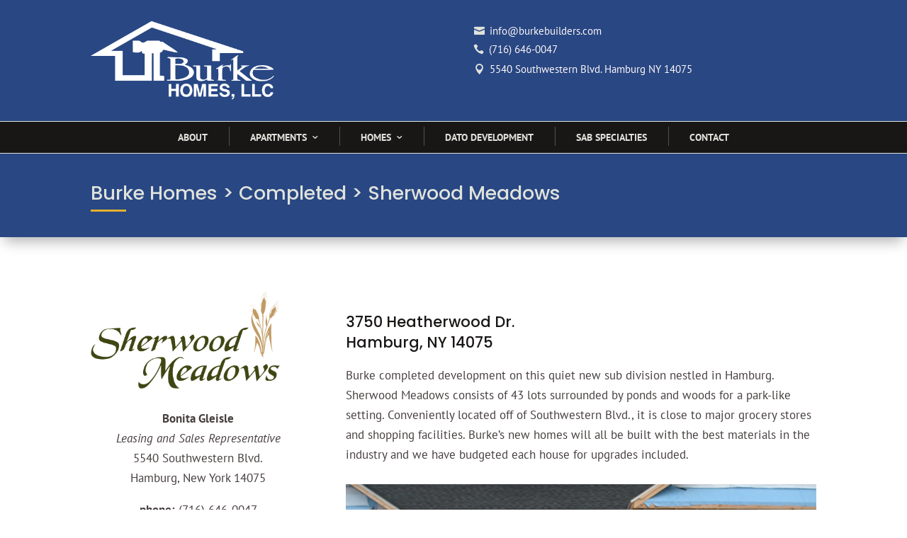

--- FILE ---
content_type: text/css
request_url: https://burkebuilders.com/wp-content/themes/divi-child/style.css?ver=4.27.5
body_size: 1002
content:
burke/*
 Theme Name:     Divi Child
 Theme URI:      https://www.elegantthemes.com/gallery/divi/
 Description:    Divi Child Theme
 Author:         Future Buffalo Web Design
 Author URI:     https://www.futurebuffalowebdesign.com
 Template:       Divi
 Version:        1.0.0
*/
 
 
/* =Theme customization starts here
------------------------------------------------------- */

/* vertical align within columns */
.ds-vertical-align { 
    display: flex; 
    flex-direction: column; 
    justify-content: center;
} 


/* keep columns in mobile */
@media only screen and (max-width: 980px) { 
	.two-columns .et_pb_column {
	width: 50%!important;
	}	 
	.three-columns .et_pb_column {
	width: 33.33%!important;
	}	 
	.four-columns .et_pb_column {
	width: 25%!important;
	}
}

/* column stacking order tweaks */

@media all and (max-width: 980px) {
/*** wrap row in a flex box ***/
.custom_row {
  display: -webkit-box;
  display: -moz-box;
  display: -ms-flexbox;
  display: -webkit-flex;
  display: flex;
-webkit-flex-wrap: wrap; /* Safari 6.1+ */
flex-wrap: wrap;
}
 
/*** custom classes that will designate the order of columns in the flex box row ***/
.first-on-mobile {
-webkit-order: 1;
order: 1;
}
 
.second-on-mobile {
-webkit-order: 2;
order: 2;
}
 
.third-on-mobile {
-webkit-order: 3;
order: 3;
}
 
.fourth-on-mobile {
-webkit-order: 4;
order: 4;
}
/*** add margin to last column ***/
.custom_row:last-child .et_pb_column:last-child {
margin-bottom: 30px;
}

.hidden-on-mobile {
	display: none;
}
 
}

/* 2 Columns Mobile */
@media all and (max-width: 767px) {
  html .et-db .two-col-mob .et_pb_column {
    width:47.25% !important;
  }
  
html .et-db .two-col-mob .et_pb_column:nth-last-child(-n+2) {
    margin-bottom:0;
  }
  html .et-db .two-col-mob .et_pb_column:not(:nth-child(2n)) {
      margin-right:5.5% !important;
  }
}

/* 2 Columns Tablet */
@media all and (min-width: 768px) and (max-width: 980px) {
  html .et-db .two-col-tab .et_pb_column {
    width:47.25% !important;
  }
.two-col-tab .et_pb_column:nth-last-child(-n+2) {
    margin-bottom:0;
  }
  html .et-db .two-col-tab .et_pb_column:not(:nth-child(2n)) {
    margin-right:5.5% !important;
  }
}


/* header tweaks */

.fullwidth-menu-nav { text-align: center; }
.header-blurbs .et_pb_blurb_container { padding-left: 0; }
.free-header-menu .fullwidth-menu-nav > ul > li > a { padding: 25px 19px !important; }
.et_fixed_nav #main-header, .et_non_fixed_nav.et_transparent_nav #main-header { background-color: #284783; }
.mobile_menu_bar::before { color: #fff !important; font-size: 38px; }

.free-du-plugin-header .et_pb_main_blurb_image { width: 22px; }
.free-du-plugin-header .et_pb_blurb_content { padding-top: 6px; }

/* ie blurb & images sizing fix */

.et_pb_image { min-height: 1px; }
img.et-waypoint.et_pb_animation_top.et-animated { max-width: 32px; max-height: 32px; }

/* contact form buttons */

body .gform_wrapper .gform_footer input.button { color: #2f477f; border-color: #2f477f; }
body .gform_wrapper .gform_footer input.button:hover { color: #2f477f; }

/* side by side Button fix */
.et_pb_button_module_wrapper {
  z-index: 999999;
}

--- FILE ---
content_type: text/css
request_url: https://burkebuilders.com/wp-content/et-cache/46437/et-core-unified-46437.min.css?ver=1768810000
body_size: -140
content:
.contact-header .et_pb_module{margin-bottom:1%!important}